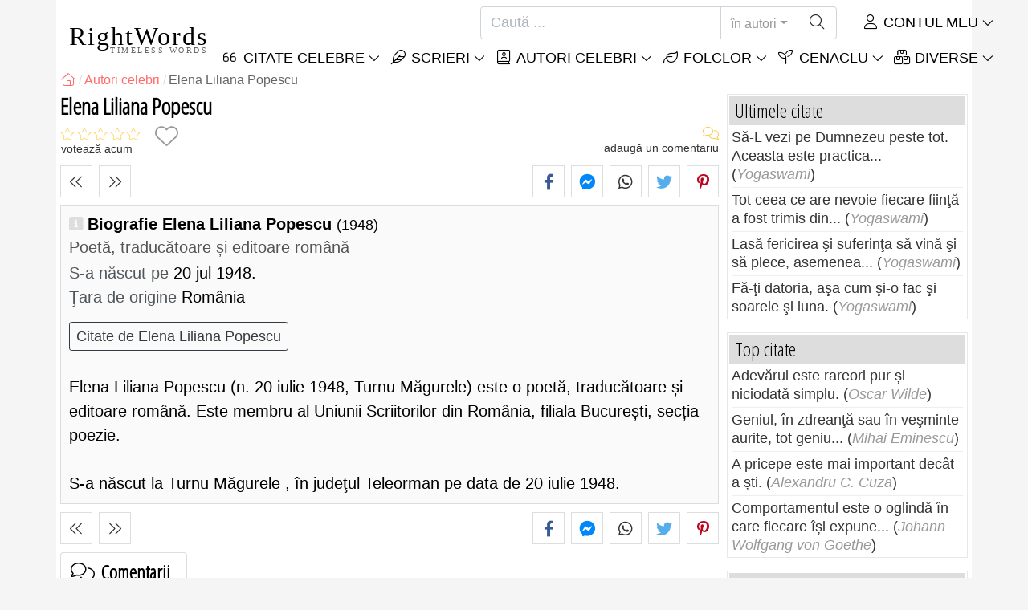

--- FILE ---
content_type: text/html; charset=utf-8
request_url: https://rightwords.ro/autori/biografie/elena-liliana-popescu
body_size: 10451
content:
<!DOCTYPE html><html lang="ro"><head><meta charset="utf-8"><meta http-equiv="X-UA-Compatible" content="IE=edge"><meta name="viewport" content="width=device-width, initial-scale=1"><title>Elena Liliana Popescu, Poetă, traducătoare și editoare română</title><meta name="description" content="Biografie Elena Liliana Popescu: Elena Liliana Popescu (n. 20 iulie 1948, Turnu Măgurele) este o poetă, traducătoare și editoare română. Este membru al Uniunii Scriitorilor din România, filiala București, secția poezie. S-a născut la Turnu Măgurele, în..."><meta property="fb:app_id" content="327292379730124"><meta property="og:title" content="Elena Liliana Popescu, Poetă, traducătoare și editoare română"><meta property="og:description" content="Biografie Elena Liliana Popescu: Elena Liliana Popescu (n. 20 iulie 1948, Turnu Măgurele) este o poetă, traducătoare și editoare română. Este membru al Uniunii Scriitorilor din România, filiala București, secția poezie. S-a născut la Turnu Măgurele, în..."><meta property="og:type" content="website"><meta property="og:url" content="https://rightwords.ro/autori/biografie/elena-liliana-popescu"><meta property="og:image" content="https://rightwords.ro/assets/img/identity/logo.png"><meta property="og:locale" content="ro_RO"><meta property="fb:pages" content="302438729832467"><meta name="language" content="ro"><meta name="robots" content="index,follow, max-snippet:-1, max-image-preview:large, max-video-preview:-1"><meta name="category" content="arta,literatura"><link rel="canonical" href="https://rightwords.ro/autori/biografie/elena-liliana-popescu"><meta name="msapplication-tap-highlight" content="no"><meta name="mobile-web-app-capable" content="yes"><meta name="application-name" content="RightWords"><meta name="msapplication-TileImage" content="/assets/img/shortcut-icon/icon-192x192.png"><meta name="msapplication-TileColor" content="#FFF"><meta name="theme-color" content="#FFF"><link rel="shortcut icon" type="image/x-icon" href="/favicon.ico"><link rel="manifest" href="/data/manifest/manifest-ro.json"><link rel="stylesheet" href="/assets/vendors/font-awesome/subset-6.4.0/css/all.1760291870.css"><link rel="preconnect" href="https://fonts.googleapis.com"><link rel="preconnect" href="https://fonts.gstatic.com" crossorigin><link rel="preload" as="style" href="https://fonts.googleapis.com/css?family=Open+Sans+Condensed:300&display=swap&subset=latin-ext"><link rel="stylesheet" href="https://fonts.googleapis.com/css?family=Open+Sans+Condensed:300&display=swap&subset=latin-ext"><link href="/assets/dist/css/site/author-details.1760291870.css" rel="stylesheet">
<script type="application/ld+json">
{ 
	"@context": "https://schema.org", 
	"@graph": [ 
		{ 
			"@type": "WebSite", 
			"@id": "https://rightwords.ro/#website", 
			"url": "https://rightwords.ro/", 
			"name": "RightWords", 
			"description": "Cuvinte potrivite din toate timpurile, de pe tot globul, de la autori celebri sau din folclor: citate celebre, maxime, cuget\u0103ri, aforisme, poezii, proverbe, zic\u0103tori, ghicitori, tradi\u021bii, supersti\u021bii, vr\u0103ji, desc\u00e2ntece, balade", 
			"publisher": { 
				"@id": "https://rightwords.ro/#organization" 
			}, 
			"potentialAction": [ 
				{ 
					"@type": "SearchAction", 
					"target": { 
						"@type": "EntryPoint", 
						"urlTemplate": "https://rightwords.ro/autori/cauta?q={q}" 
					}, 
					"query-input": { 
						"@type": "PropertyValueSpecification", 
						"valueRequired": true, 
						"valueName": "q" 
					} 
				} 
			], 
			"inLanguage": "ro" 
		}, 
		{ 
			"@type": "Organization", 
			"@id": "https://rightwords.ro/#organization", 
			"name": "RightWords", 
			"url": "https://rightwords.ro/", 
			"logo": { 
				"@type": "ImageObject", 
				"inLanguage": "ro", 
				"@id": "https://rightwords.ro/#/schema/logo/image/", 
				"url": "https://rightwords.ro/assets/img/logo/rightwords-logo-rounded-256.png", 
				"contentUrl": "https://rightwords.ro/assets/img/logo/rightwords-logo-rounded-256.png", 
				"width": 256, 
				"height": 256, 
				"caption": "RightWords" 
			}, 
			"image": { 
				"@id": "https://rightwords.ro/#/schema/logo/image/" 
			}, 
			"brand": "RightWords", 
			"publishingPrinciples": "https://rightwords.ro/privacy" 
		}, 
		{ 
			"@type": "WebPage", 
			"@id": "https://rightwords.ro/autori/biografie/elena-liliana-popescu#webpage", 
			"url": "https://rightwords.ro/autori/biografie/elena-liliana-popescu", 
			"name": "Elena Liliana Popescu, Poet\u0103, traduc\u0103toare \u0219i editoare rom\u00e2n\u0103", 
			"mainEntity": { 
				"@id": "https://rightwords.ro/autori/biografie/elena-liliana-popescu#author" 
			}, 
			"headline": "Elena Liliana Popescu, Poet\u0103, traduc\u0103toare \u0219i editoare rom\u00e2n\u0103", 
			"description": "Biografie Elena Liliana Popescu: Elena Liliana Popescu (n. 20 iulie 1948, Turnu M\u0103gurele) este o poet\u0103, traduc\u0103toare \u0219i editoare rom\u00e2n\u0103. Este membru al Uniunii Scriitorilor din Rom\u00e2nia, filiala Bucure\u0219ti, sec\u021bia poezie. \r\n\r\nS-a n\u0103scut la Turnu M\u0103gurele, \u00een jude\u0163ul Teleorman pe data de...", 
			"publisher": { 
				"@id": "https://rightwords.ro/#organization" 
			}, 
			"inLanguage": "ro", 
			"isPartOf": { 
				"@id": "https://rightwords.ro/#website" 
			}, 
			"about": { 
				"@id": "https://rightwords.ro/autori/biografie/elena-liliana-popescu#author" 
			}, 
			"primaryImageOfPage": { 
				"@id": "https://rightwords.ro/#primaryimage" 
			}, 
			"image": { 
				"@type": "ImageObject", 
				"@id": "https://rightwords.ro/#primaryimage" 
			}, 
			"breadcrumb": { 
				"@id": "https://rightwords.ro/autori/biografie/elena-liliana-popescu#breadcrumb" 
			} 
		}, 
		{ 
			"@type": "ImageObject", 
			"inLanguage": "ro", 
			"@id": "https://rightwords.ro/#primaryimage", 
			"url": "https://rightwords.ro/assets/img/identity/logo.png", 
			"contentUrl": "https://rightwords.ro/assets/img/identity/logo.png", 
			"caption": "Elena Liliana Popescu, Poet\u0103, traduc\u0103toare \u0219i editoare rom\u00e2n\u0103" 
		},  
		{ 
			"@type": "BreadcrumbList", 
			"@id": "https://rightwords.ro/autori/biografie/elena-liliana-popescu#breadcrumb", 
			"itemListElement": [
				{ 
					"@type": "ListItem",
					"position": 1,
					"name": "Home - RightWords",
					"item": "https://rightwords.ro/"
				},
				{ 
					"@type": "ListItem",
					"position": 2,
					"name": "Autori celebri",
					"item": "https://rightwords.ro/autori"
				},
				{ 
					"@type": "ListItem",
					"position": 3,
					"name": "Elena Liliana Popescu"
				}
			]
		}
	] 
} 
</script>
<script type="application/ld+json">{
	"@context": "https://schema.org", 
	"@type": "Person", 
	"@id": "https://rightwords.ro/autori/biografie/elena-liliana-popescu#author", 
	"mainEntityOfPage": { 
		"@type": "WebPage", 
		"@id":"https://rightwords.ro/autori/biografie/elena-liliana-popescu" 
	}, 
	"isPartOf": { 
		"@id": "https://rightwords.ro/#website" 
	}, 
	"url": "https://rightwords.ro/autori/biografie/elena-liliana-popescu", 
	"inLanguage": "ro", 
	"datePublished": "2019-10-27T10:10:06+02:00", 
	"name": "Elena Liliana Popescu", 
	"givenName": "Elena Liliana", 
	"familyName": "Popescu", 
	"jobTitle": "Poet\u0103, traduc\u0103toare \u0219i editoare rom\u00e2n\u0103", 
	"birthDate": "1948-07-20", 
"nationality": {"@type": "Country","name": "Rom\u00e2nia"}, 
	"description": "Biografie Elena Liliana Popescu: Elena Liliana Popescu (n. 20 iulie 1948, Turnu M\u0103gurele) este o poet\u0103, traduc\u0103toare \u0219i editoare rom\u00e2n\u0103. Este membru al Uniunii Scriitorilor din Rom\u00e2nia, filiala Bucure\u0219ti, sec\u021bia poezie. \r\n\r\nS-a n\u0103scut la Turnu M\u0103gurele, \u00een jude\u0163ul Teleorman pe data de...", 
	"disambiguatingDescription": "Elena Liliana Popescu (n. 20 iulie 1948, Turnu M\u0103gurele) este o poet\u0103, traduc\u0103toare \u0219i editoare rom\u00e2n\u0103. Este membru al Uniunii Scriitorilor din Rom\u00e2nia, filiala Bucure\u0219ti, sec\u021bia poezie. \r\n\r\nS-a n\u0103scut la Turnu M\u0103gurele, \u00een jude\u0163ul Teleorman pe data de...", 
	"keywords": ["elena liliana popescu"]
}</script>
</head><body><header id="header-menu" class="fixed-top"><nav class="container navbar navbar-light navbar-expand-xl"><a class="navbar-brand" href="/"><span class="nb-rw">RightWords</span><span class="nb-tw text-uppercase">Timeless Words</span></a><a class="navbar-toggler" href="/auth" title="Contul meu"><i class="fal fa-user fa-fw" aria-hidden="true"></i></a><button class="navbar-toggler" type="button" data-toggle="collapse" data-target="#navbar-search" aria-controls="navbar-search" aria-expanded="false" aria-label="Toggle search"><i class="fal fa-magnifying-glass fa-fw"></i></button><button class="navbar-toggler mr-0 pr-0 collapsed" type="button" data-toggle="collapse" data-target="#navbar-menu" aria-controls="navbar-menu" aria-expanded="false" aria-label="Toggle navigation"><span class="icon-bar top-bar"></span><span class="icon-bar middle-bar"></span><span class="icon-bar bottom-bar"></span></button><div class="wrapper-navbar-nav"><div class="d-xl-inline-flex flex-xl-nowrap"><div class="collapse navbar-collapse" id="navbar-search"><form action="/autori/cauta" data-lang_iso="ro" role="search"><div class="input-group"><input id="nb-text-search" name="q" type="text" placeholder="Caută ..." class="form-control" aria-label="Caută"><div class="input-group-append"><button type="button" class="btn dropdown-toggle" data-toggle="dropdown" aria-haspopup="true" aria-expanded="false">în autori</button><ul class="dropdown-menu dropdown-menu-right"><li class="dropdown-item" data-action="/citate/cauta">în citate</li><li class="dropdown-item" data-action="/folclor/cauta">în folclor</li><li class="dropdown-item active" data-action="/autori/cauta">în autori</li><li class="dropdown-item" data-action="/cenaclu/cauta">în cenaclu</li><li class="dropdown-item" data-action="/dictionar/cauta">în dicționar</li><li class="dropdown-item" data-action="/articole/cauta">în articole</li><li class="dropdown-item" data-action="/poezii/cauta">în poezii</li><li class="dropdown-item" data-action="/cantece/cauta">în cântece</li><li class="dropdown-item" data-action="/fabule/cauta">în fabule</li></ul><button class="btn" type="submit" aria-label="Caută"><i class="fal fa-magnifying-glass fa-fw"></i></button></div></div></form></div><div class="collapse navbar-collapse" id="navbar-member"><ul class="navbar-nav"><li class="nav-item dropdown"><a class="nav-link dropdown-toggle text-uppercase" href="/auth" id="dropdown-myaccount" data-toggle="dropdown" aria-haspopup="true" aria-expanded="false"><i class="fal fa-user fa-fw"></i> Contul meu</a><div class="dropdown-menu dropdown-menu-right" aria-labelledby="dropdown-myaccount"><a class="dropdown-item" href="/auth#login"><i class="fal fa-right-to-bracket fa-fw"></i> Conectare</a><a class="dropdown-item" href="/auth#register"><i class="fal fa-user fa-fw"></i> Inregistrează-te</a><a class="dropdown-item" href="/auth#forgotten-password"><i class="fal fa-key fa-fw"></i> Parola uitată</a></div></li></ul></div></div><div class="collapse navbar-collapse justify-content-end" id="navbar-menu"><ul class="navbar-nav"><li class="nav-item dropdown"><a class="nav-link dropdown-toggle text-uppercase" href="/citate" id="dropdown-quotes" data-toggle="dropdown" aria-haspopup="true" aria-expanded="false"><i class="fal fa-quote-left fa-fw"></i> Citate Celebre</a><div class="dropdown-menu" aria-labelledby="dropdown-quotes"><a class="dropdown-item" href="/citate/citatele-zilei"><i class="fal fa-angle-right fa-fw"></i> Citatele zilei</a><a class="dropdown-item" href="/citate/top-citate-celebre"><i class="fal fa-angle-right fa-fw"></i> Top citate</a><a class="dropdown-item" href="/citate/cele-mai-comentate-citate"><i class="fal fa-angle-right fa-fw"></i> Cele mai comentate citate</a><a class="dropdown-item" href="/citate/cele-mai-favorite-citate"><i class="fal fa-angle-right fa-fw"></i> Cele mai favorite citate</a><a class="dropdown-item" href="/citate/cele-mai-votate-citate"><i class="fal fa-angle-right fa-fw"></i> Cele mai votate citate</a><a class="dropdown-item" href="/citate/ultimele-citate"><i class="fal fa-angle-right fa-fw"></i> Ultimele citate</a><a class="dropdown-item" href="/citate/citate-aleator"><i class="fal fa-angle-right fa-fw"></i> Citate aleator</a><div class="dropdown-divider"></div><a class="dropdown-item" href="/citate/teme"><i class="fal fa-angle-right fa-fw"></i> Citate celebre pe teme</a><a class="dropdown-item" href="/citate/autori"><i class="fal fa-angle-right fa-fw"></i> Citate celebre pe autori</a><a class="dropdown-item" href="/definitii"><i class="fal fa-angle-right fa-fw"></i> Citate definiţii</a><div class="dropdown-divider"></div><a class="dropdown-item" href="/contul-meu/contributie/citate/form"><i class="fal fa-plus fa-fw"></i> Propune un citat</a></div></li><li class="nav-item dropdown"><a class="nav-link dropdown-toggle text-uppercase" href="#" id="dropdown-writings" data-toggle="dropdown" aria-haspopup="true" aria-expanded="false"><i class="fal fa-feather fa-fw"></i> Scrieri</a><div class="dropdown-menu" aria-labelledby="dropdown-writings"><a class="dropdown-item" href="/poezii"><i class="fal fa-angle-right fa-fw"></i> Poezii</a><a class="dropdown-item" href="/cantece"><i class="fal fa-angle-right fa-fw"></i> Cântece</a><a class="dropdown-item" href="/fabule"><i class="fal fa-angle-right fa-fw"></i> Fabule</a><div class="dropdown-divider"></div><a class="dropdown-item" href="/contul-meu/contributie/scrieri/form"><i class="fal fa-plus fa-fw"></i> Propune o scriere</a></div></li><li class="nav-item dropdown"><a class="nav-link dropdown-toggle text-uppercase" href="/autori/galerie-foto" id="dropdown-authors" data-toggle="dropdown" aria-haspopup="true" aria-expanded="false"><i class="fal fa-book-user fa-fw"></i> Autori celebri</a><div class="dropdown-menu" aria-labelledby="dropdown-authors"><a class="dropdown-item" href="/autori"><i class="fal fa-angle-right fa-fw"></i> Index autori</a><a class="dropdown-item" href="/autori/galerie-foto"><i class="fal fa-angle-right fa-fw"></i> Galerie foto autori</a><a class="dropdown-item" href="/autori/top-autori"><i class="fal fa-angle-right fa-fw"></i> Top autori celebri</a><a class="dropdown-item" href="/autori/ultimii-autori"><i class="fal fa-angle-right fa-fw"></i> Ultimii autori</a></div></li><li class="nav-item dropdown"><a class="nav-link dropdown-toggle text-uppercase" href="/folclor" id="dropdown-folklore" data-toggle="dropdown" aria-haspopup="true" aria-expanded="false"><i class="fal fa-leaf fa-fw"></i> Folclor</a><div class="dropdown-menu" aria-labelledby="dropdown-folklore"><a class="dropdown-item" href="/folclor/proverbe-si-zicatori" title="Proverbe și zicători"><i class="fal fa-angle-right fa-fw" aria-hidden="true"></i> Proverbe și zicători</a><a class="dropdown-item" href="/folclor/traditii-si-superstitii" title="Tradiții și superstiții"><i class="fal fa-angle-right fa-fw" aria-hidden="true"></i> Tradiții și superstiții</a><a class="dropdown-item" href="/folclor/vraji-si-descantece" title="Vrăji și descântece"><i class="fal fa-angle-right fa-fw" aria-hidden="true"></i> Vrăji și descântece</a><a class="dropdown-item" href="/folclor/cantece-populare" title="Cântece populare"><i class="fal fa-angle-right fa-fw" aria-hidden="true"></i> Cântece populare</a><a class="dropdown-item" href="/folclor/oratii-de-nunta" title="Orații de nuntă"><i class="fal fa-angle-right fa-fw" aria-hidden="true"></i> Orații de nuntă</a><a class="dropdown-item" href="/folclor/basme" title="Basme"><i class="fal fa-angle-right fa-fw" aria-hidden="true"></i> Basme</a><a class="dropdown-item" href="/folclor/doine" title="Doine"><i class="fal fa-angle-right fa-fw" aria-hidden="true"></i> Doine</a><a class="dropdown-item" href="/folclor/balade" title="Balade"><i class="fal fa-angle-right fa-fw" aria-hidden="true"></i> Balade</a><a class="dropdown-item" href="/folclor/ghicitori" title="Ghicitori"><i class="fal fa-angle-right fa-fw" aria-hidden="true"></i> Ghicitori</a><a class="dropdown-item" href="/folclor/maxime" title="Maxime"><i class="fal fa-angle-right fa-fw" aria-hidden="true"></i> Maxime</a><a class="dropdown-item" href="/folclor/colinde" title="Colinde"><i class="fal fa-angle-right fa-fw" aria-hidden="true"></i> Colinde</a><a class="dropdown-item" href="/folclor/uraturi" title="Urături"><i class="fal fa-angle-right fa-fw" aria-hidden="true"></i> Urături</a><div class="dropdown-divider"></div><a class="dropdown-item" href="/contul-meu/contributie/folclor/form"><i class="fal fa-plus fa-fw"></i> Propune folclor</a></div></li><li class="nav-item dropdown"><a class="nav-link dropdown-toggle text-uppercase" href="/cenaclu" id="dropdown-cenacle" data-toggle="dropdown" aria-haspopup="true" aria-expanded="false"><i class="fal fa-seedling fa-fw"></i> Cenaclu</a><div class="dropdown-menu" aria-labelledby="dropdown-cenacle"><a class="dropdown-item" href="/cenaclu/top-cenaclu"><i class="fal fa-angle-right fa-fw"></i> Top cenaclu</a><a class="dropdown-item" href="/cenaclu/ultimele-cenaclu"><i class="fal fa-angle-right fa-fw"></i> Ultimele cenaclu</a><div class="dropdown-divider"></div><a class="dropdown-item" href="/cenaclu/categorie/proza"><i class="fal fa-angle-right fa-fw"></i> Proză</a><a class="dropdown-item" href="/cenaclu/categorie/poezie"><i class="fal fa-angle-right fa-fw"></i> Poezie</a><a class="dropdown-item" href="/cenaclu/categorie/dramaturgie"><i class="fal fa-angle-right fa-fw"></i> Dramaturgie</a><a class="dropdown-item" href="/cenaclu/categorie/diverse"><i class="fal fa-angle-right fa-fw"></i> Diverse</a><div class="dropdown-divider"></div><a class="dropdown-item" href="/cenaclu/membri"><i class="fal fa-angle-right fa-fw"></i> Membri cenaclu</a><div class="dropdown-divider"></div><a class="dropdown-item" href="/contul-meu/contributie/cenaclu/form"><i class="fal fa-plus fa-fw"></i> Postează în cenaclu</a></div></li><li class="nav-item dropdown"><a class="nav-link dropdown-toggle text-uppercase" href="#" id="dropdown-divers" data-toggle="dropdown" aria-haspopup="true" aria-expanded="false"><i class="fal fa-boxes-stacked fa-fw"></i> Diverse</a><div class="dropdown-menu dropdown-menu-right" aria-labelledby="dropdown-divers"><a class="dropdown-item" href="/evenimentele-zilei"><i class="fal fa-calendar-days fa-fw"></i> Evenimentele zilei</a><a class="dropdown-item" href="/dictionar"><i class="fal fa-book fa-fw"></i> Termeni dicționar</a><a class="dropdown-item" href="/articole"><i class="fal fa-file fa-fw"></i> Articole</a><a class="dropdown-item" href="/contact"><i class="fal fa-file-signature fa-fw"></i> Contact</a></div></li></ul></div></div></nav></header><div id="page" class="container"><nav class="breadcrumb-scroll" aria-label="breadcrumb"><ol class="breadcrumb flex-row" itemscope itemtype="http://schema.org/BreadcrumbList"><li class="breadcrumb-item" itemprop="itemListElement" itemscope itemtype="http://schema.org/ListItem"><a href="/" itemprop="item" itemtype="http://schema.org/Thing" title="RightWords" aria-label="RightWords"><span itemprop="name" class="fal fa-house fa-fw" aria-hidden="true"><i hidden>Acasă</i></span><meta itemprop="position" content="1"></a></li><li class="breadcrumb-item" itemprop="itemListElement" itemscope itemtype="http://schema.org/ListItem"><a href="/autori" itemtype="http://schema.org/Thing" itemprop="item"><span itemprop="name">Autori celebri</span></a><meta itemprop="position" content="2"></li><li class="breadcrumb-item active" aria-current="page">Elena Liliana Popescu</li></ol></nav><main id="page-main" class="author-details"><h1 class="title animated fadeInDown">Elena Liliana Popescu</h1><section class="d-flex justify-content-between stats-top" aria-label="Voturi/Comentarii/Favorite"><div class="vc-top-stars scroll-link" data-id="vote-comments" aria-label="votează acum" title="votează acum"><i class="note-fa n0" aria-hidden="true"></i><small>votează acum</small></div><button type="button" class="btn btn-fav" aria-hidden="true" title="Adaugă la favorite" aria-label="Adaugă la favorite" data-table="author" data-id="12024"></button><div class="vc-top-comments scroll-link text-right" data-id="vote-comments" aria-label="vezi comentariile / adaugă un comentariu" title="vezi comentariile / adaugă un comentariu"><i class="fal fa-comments fa-fw" aria-hidden="true"></i><small><span class="comments-nb"></span> adaugă un comentariu</small></div></section><aside class="useful-box ub-full"><div class="nav-items-details nid-btns nid-left-sep"><a class="nav-prev" href="/autori/biografie/dumitru-radu-popescu" title="Autorul precedent Dumitru Radu Popescu" data-anchor=""></a><a class="nav-next" href="/autori/biografie/florentin-popescu" title="Autorul următor Florentin Popescu" data-anchor=""></a></div><div class="social-share-custom ssc-color ssc-bd-grey text-center" aria-label="Share"><span class="ssc-btn sscb-facebook"><i class="fab fa-facebook-f fa-fw" aria-hidden="true"></i></span><span class="ssc-btn sscb-fbmessenger" title="Facebook Messenger"><i class="fab fa-facebook-messenger fa-fw" aria-hidden="true"></i></span><span class="ssc-btn sscb-whatsapp" title="WhatsApp"><i class="fab fa-whatsapp fa-fw"></i></span><span class="ssc-btn sscb-twitter"><i class="fab fa-twitter fa-fw" aria-hidden="true"></i></span><span class="ssc-btn sscb-pinterest" data-pin-do="buttonPin" data-pin-custom="true"><i class="fab fa-pinterest-p fa-fw" aria-hidden="true"></i></span></div></aside><div class="box-heading ad-data clearfix"><div class="ad-summary"><h2>Biografie Elena Liliana Popescu <em>(1948)</em></h2><h3>Poetă, traducătoare și editoare română</h3><div><span>S-a născut pe</span> 20 jul 1948.<br></div><div><span>Ţara de origine</span> România</div><a class="btn btn-outline-dark btn-sm mt-3 mb-0 mr-2" href="/citate/autori/elena-liliana-popescu">Citate de Elena Liliana Popescu</a></div><br>Elena Liliana Popescu (n. 20 iulie 1948, Turnu Măgurele) este o poetă, traducătoare și editoare română. Este membru al Uniunii Scriitorilor din România, filiala București, secția poezie.<br /> <br /> S-a născut la Turnu Măgurele , în judeţul Teleorman pe data de 20 iulie 1948.</div><aside class="useful-box ub-full"><div class="nav-items-details nid-btns nid-left-sep"><a class="nav-prev" href="/autori/biografie/dumitru-radu-popescu" title="Autorul precedent Dumitru Radu Popescu" data-anchor=""></a><a class="nav-next" href="/autori/biografie/florentin-popescu" title="Autorul următor Florentin Popescu" data-anchor=""></a></div><div class="social-share-custom ssc-color ssc-bd-grey text-center" aria-label="Share"><span class="ssc-btn sscb-facebook"><i class="fab fa-facebook-f fa-fw" aria-hidden="true"></i></span><span class="ssc-btn sscb-fbmessenger" title="Facebook Messenger"><i class="fab fa-facebook-messenger fa-fw" aria-hidden="true"></i></span><span class="ssc-btn sscb-whatsapp" title="WhatsApp"><i class="fab fa-whatsapp fa-fw"></i></span><span class="ssc-btn sscb-twitter"><i class="fab fa-twitter fa-fw" aria-hidden="true"></i></span><span class="ssc-btn sscb-pinterest" data-pin-do="buttonPin" data-pin-custom="true"><i class="fab fa-pinterest-p fa-fw" aria-hidden="true"></i></span></div></aside><section id="vote-comments" class="vote-comments box-section" data-table-name="author" data-table-id="12024" data-table-member-id="1" data-table-member-username="" data-table-member-initial="" data-table-member-photo="" aria-label="Rating / Comentarii"><h2 class="vc-title bs-header" data-count=""><i class="fal fa-comments fa-fw" aria-hidden="true"></i> Comentarii</h2><div class="vc-form bs-content border-bottom-0" data-table="author" data-id="12024" data-rate-hint1="la pământ!" data-rate-hint2="binisor" data-rate-hint3="bine" data-rate-hint4="foarte bine" data-rate-hint5="excelent"><div class="vcf-title">Evaluați acest autor:</div><div class="vcf-stars"><input class="vcfs-input" type="hidden" data-filled="fas fa-star fa-2x" data-empty="fal fa-star fa-2x"></div><div class="vcf-content disabled "><textarea rows="4" cols="40" placeholder="Comentariul tău..." disabled class="form-control" aria-label="Comentariu"></textarea><input type="text" name="firstname" value="" maxlength="20" placeholder="Numele tău..." disabled="disabled" class="form-control vcfc-firstname mb-1" aria-label="Numele tău"><div class="vcf-captcha"><label>Cod de securitate:</label><img loading="lazy" src="/captcha/captcha.php?1769914272" width="78" height="30" alt="Generează un alt cod" title="Generează un alt cod" class="captcha captcha-math">= &nbsp; <input type="text" name="captcha" maxlength="4" value="" title="Cod de securitate" class="form-control form-control-sm input-captcha-math"></div><div class="text-right mt-2"><button type="button" disabled class="btn-post-comment btn btn-sm btn-primary pl-3">Trimite <i class="fas fa-angle-right fa-fw"></i></button></div></div></div><div id="vc-list" data-total="0" data-count="0" data-nb_rows_per_page="10" data-page="1" data-nb_pages="0"></div></section><div class="box-section mb-4"><h2 class="bs-header"><i class="fas fa-comments fa-fw" aria-hidden="true"></i> Citate Elena Liliana Popescu</h2><div class="bs-content"><div class="row listing-basic"><article class="item col-12 col-md-6"><i class="i-photo-r p-letter" data-letter="E">E</i><h2 class="i-title mb-0"><a href="/citate/daca-o-flacara-o-clipa-din-drumul-ei-stiut-se-abate--123893">Dacă o flacără, o clipă, din drumul ei ştiut se-abate,...</a></h2><div class="i-sf d-flex justify-content-between"><div class="i-stats"><span data-content="0/5" title="0/5, 0 voturi" class="off"><i class="fal fa-star" aria-hidden="true"></i></span><span data-content="0" title="0 comentarii" class="off"><i class="fal fa-comments" aria-hidden="true"></i></span><span data-content="0" class="off"><i class="fal fa-heart" aria-hidden="true"></i></span></div><div class="i-fav"><span class="btn-fav" title="Adaugă la favorite" data-id="123893" data-table="quote"></span></div></div><div class="i-info hr-bottom">Citat de <span onclick="window.location='/citate/autori/elena-liliana-popescu'" class="cursor-click">Elena Liliana Popescu</span> despre <span class="i-url" onclick="window.location='/citate/teme/suferinta';">suferință</span>, <span class="i-url" onclick="window.location='/citate/teme/vinovatie';">vinovăție</span>, <span class="i-url" onclick="window.location='/citate/teme/durere';">durere</span>, <span class="i-url" onclick="window.location='/citate/teme/clipa';">clipă</span>, <span class="i-url" onclick="window.location='/citate/teme/iubire';">iubire</span>, <span class="i-url" onclick="window.location='/citate/teme/lumina';">lumină</span></div></article><article class="item col-12 col-md-6"><i class="i-photo-r p-letter" data-letter="E">E</i><h2 class="i-title mb-0"><a href="/citate/lasa-i-poetului-doar-tacerile-din-tacerea-ce-naste-din--123894">Lasă-i poetului doar tăcerile din Tăcerea ce naşte din...</a></h2><div class="i-sf d-flex justify-content-between"><div class="i-stats"><span data-content="0/5" title="0/5, 0 voturi" class="off"><i class="fal fa-star" aria-hidden="true"></i></span><span data-content="0" title="0 comentarii" class="off"><i class="fal fa-comments" aria-hidden="true"></i></span><span data-content="0" class="off"><i class="fal fa-heart" aria-hidden="true"></i></span></div><div class="i-fav"><span class="btn-fav" title="Adaugă la favorite" data-id="123894" data-table="quote"></span></div></div><div class="i-info hr-bottom">Citat de <span onclick="window.location='/citate/autori/elena-liliana-popescu'" class="cursor-click">Elena Liliana Popescu</span> despre <span class="i-url" onclick="window.location='/citate/teme/tacere';">tăcere</span>, <span class="i-url" onclick="window.location='/citate/teme/cuvant';">cuvânt</span></div></article><article class="item col-12 col-md-6"><i class="i-photo-r p-letter" data-letter="E">E</i><h2 class="i-title mb-0"><a href="/citate/daca-ai-sti-cat-de-dor-mi-e-de-tine-desi-esti-in-inima--123891">Dacă ai şti, cât de dor mi-e de Tine, deşi eşti în inima...</a></h2><div class="i-sf d-flex justify-content-between"><div class="i-stats"><span data-content="0/5" title="0/5, 0 voturi" class="off"><i class="fal fa-star" aria-hidden="true"></i></span><span data-content="0" title="0 comentarii" class="off"><i class="fal fa-comments" aria-hidden="true"></i></span><span data-content="0" class="off"><i class="fal fa-heart" aria-hidden="true"></i></span></div><div class="i-fav"><span class="btn-fav" title="Adaugă la favorite" data-id="123891" data-table="quote"></span></div></div><div class="i-info hr-bottom">Citat de <span onclick="window.location='/citate/autori/elena-liliana-popescu'" class="cursor-click">Elena Liliana Popescu</span> despre <span class="i-url" onclick="window.location='/citate/teme/tristete';">tristețe</span>, <span class="i-url" onclick="window.location='/citate/teme/dor';">dor</span>, <span class="i-url" onclick="window.location='/citate/teme/vis';">vis</span>, <span class="i-url" onclick="window.location='/citate/teme/cugetare';">cugetare</span>, <span class="i-url" onclick="window.location='/citate/teme/durere';">durere</span>, <span class="i-url" onclick="window.location='/citate/teme/iubire';">iubire</span>, <span class="i-url" onclick="window.location='/citate/teme/inima';">inimă</span>, <span class="i-url" onclick="window.location='/citate/teme/zi-de-nastere';">zi de naștere</span></div></article><article class="item col-12 col-md-6"><i class="i-photo-r p-letter" data-letter="E">E</i><h2 class="i-title mb-0"><a href="/citate/cand-calci-acum-pe-piatra-care-sub-pasii-tai-abia--123892">Când calci acum pe piatra care sub paşii tăi abia...</a></h2><div class="i-sf d-flex justify-content-between"><div class="i-stats"><span data-content="0/5" title="0/5, 0 voturi" class="off"><i class="fal fa-star" aria-hidden="true"></i></span><span data-content="0" title="0 comentarii" class="off"><i class="fal fa-comments" aria-hidden="true"></i></span><span data-content="0" class="off"><i class="fal fa-heart" aria-hidden="true"></i></span></div><div class="i-fav"><span class="btn-fav" title="Adaugă la favorite" data-id="123892" data-table="quote"></span></div></div><div class="i-info hr-bottom">Citat de <span onclick="window.location='/citate/autori/elena-liliana-popescu'" class="cursor-click">Elena Liliana Popescu</span> despre <span class="i-url" onclick="window.location='/citate/teme/fericire';">fericire</span>, <span class="i-url" onclick="window.location='/citate/teme/pietre';">pietre</span>, <span class="i-url" onclick="window.location='/citate/teme/durere';">durere</span>, <span class="i-url" onclick="window.location='/citate/teme/clipa';">clipă</span>, <span class="i-url" onclick="window.location='/citate/teme/timp';">timp</span>, <span class="i-url" onclick="window.location='/citate/teme/viata';">viață</span></div></article></div></div><div class="text-right font-italic"><small><a href="/citate/autori/elena-liliana-popescu" title="vezi toate: Citate Elena Liliana Popescu">Citate Elena Liliana Popescu (vezi toate) <i class="fas fa-angle-right fa-fw"></i></a></small></div></div><div class="box-section mb-4"><h2 class="bs-header"><i class="fal fa-tags fa-fw" aria-hidden="true"></i> Citate de Elena Liliana Popescu, teme</h2><div class="bs-content fsize-sm"><a href="/citate/autori/elena-liliana-popescu/clipa" class="mr-3 mb-1"><i class="fal fa-tag fa-fw text-warning mr-1" aria-hidden="true"></i>Citate de Elena Liliana Popescu despre <b>Clipă</b></a> <a href="/citate/autori/elena-liliana-popescu/cugetare" class="mr-3 mb-1"><i class="fal fa-tag fa-fw text-warning mr-1" aria-hidden="true"></i>Citate de Elena Liliana Popescu despre <b>Cugetare</b></a> <a href="/citate/autori/elena-liliana-popescu/cuvant" class="mr-3 mb-1"><i class="fal fa-tag fa-fw text-warning mr-1" aria-hidden="true"></i>Citate de Elena Liliana Popescu despre <b>Cuvânt</b></a> <a href="/citate/autori/elena-liliana-popescu/dor" class="mr-3 mb-1"><i class="fal fa-tag fa-fw text-warning mr-1" aria-hidden="true"></i>Citate de Elena Liliana Popescu despre <b>Dor</b></a> <a href="/citate/autori/elena-liliana-popescu/durere" class="mr-3 mb-1"><i class="fal fa-tag fa-fw text-warning mr-1" aria-hidden="true"></i>Citate de Elena Liliana Popescu despre <b>Durere</b></a> <a href="/citate/autori/elena-liliana-popescu/fericire" class="mr-3 mb-1"><i class="fal fa-tag fa-fw text-warning mr-1" aria-hidden="true"></i>Citate de Elena Liliana Popescu despre <b>Fericire</b></a> <a href="/citate/autori/elena-liliana-popescu/inceput" class="mr-3 mb-1"><i class="fal fa-tag fa-fw text-warning mr-1" aria-hidden="true"></i>Citate de Elena Liliana Popescu despre <b>Început</b></a> <a href="/citate/autori/elena-liliana-popescu/inima" class="mr-3 mb-1"><i class="fal fa-tag fa-fw text-warning mr-1" aria-hidden="true"></i>Citate de Elena Liliana Popescu despre <b>Inimă</b></a> <a href="/citate/autori/elena-liliana-popescu/iubire" class="mr-3 mb-1"><i class="fal fa-tag fa-fw text-warning mr-1" aria-hidden="true"></i>Citate de Elena Liliana Popescu despre <b>Iubire</b></a> <a href="/citate/autori/elena-liliana-popescu/lumina" class="mr-3 mb-1"><i class="fal fa-tag fa-fw text-warning mr-1" aria-hidden="true"></i>Citate de Elena Liliana Popescu despre <b>Lumină</b></a> <a href="/citate/autori/elena-liliana-popescu/pietre" class="mr-3 mb-1"><i class="fal fa-tag fa-fw text-warning mr-1" aria-hidden="true"></i>Citate de Elena Liliana Popescu despre <b>Pietre</b></a> <a href="/citate/autori/elena-liliana-popescu/speranta" class="mr-3 mb-1"><i class="fal fa-tag fa-fw text-warning mr-1" aria-hidden="true"></i>Citate de Elena Liliana Popescu despre <b>Speranță</b></a> <a href="/citate/autori/elena-liliana-popescu/suferinta" class="mr-3 mb-1"><i class="fal fa-tag fa-fw text-warning mr-1" aria-hidden="true"></i>Citate de Elena Liliana Popescu despre <b>Suferință</b></a> <a href="/citate/autori/elena-liliana-popescu/tacere" class="mr-3 mb-1"><i class="fal fa-tag fa-fw text-warning mr-1" aria-hidden="true"></i>Citate de Elena Liliana Popescu despre <b>Tăcere</b></a> <a href="/citate/autori/elena-liliana-popescu/timp" class="mr-3 mb-1"><i class="fal fa-tag fa-fw text-warning mr-1" aria-hidden="true"></i>Citate de Elena Liliana Popescu despre <b>Timp</b></a> <a href="/citate/autori/elena-liliana-popescu/tristete" class="mr-3 mb-1"><i class="fal fa-tag fa-fw text-warning mr-1" aria-hidden="true"></i>Citate de Elena Liliana Popescu despre <b>Tristețe</b></a> <a href="/citate/autori/elena-liliana-popescu/viata" class="mr-3 mb-1"><i class="fal fa-tag fa-fw text-warning mr-1" aria-hidden="true"></i>Citate de Elena Liliana Popescu despre <b>Viață</b></a> <a href="/citate/autori/elena-liliana-popescu/vinovatie" class="mr-3 mb-1"><i class="fal fa-tag fa-fw text-warning mr-1" aria-hidden="true"></i>Citate de Elena Liliana Popescu despre <b>Vinovăție</b></a> <a href="/citate/autori/elena-liliana-popescu/vis" class="mr-3 mb-1"><i class="fal fa-tag fa-fw text-warning mr-1" aria-hidden="true"></i>Citate de Elena Liliana Popescu despre <b>Vis</b></a> <a href="/citate/autori/elena-liliana-popescu/zi-de-nastere" class="mr-3 mb-1"><i class="fal fa-tag fa-fw text-warning mr-1" aria-hidden="true"></i>Citate de Elena Liliana Popescu despre <b>Zi de naștere</b></a> </div></div></main><div id="page-right"><div class="box1"><div class="b1-title">Ultimele citate</div><div class="b1-content b1c-list1"><div class="item"><a href="/citate/sa-l-vezi-pe-dumnezeu-peste-tot-aceasta-este-practica--264436">Să-L vezi pe Dumnezeu peste tot. Aceasta este practica...</a> (<em>Yogaswami</em>)</div><div class="item"><a href="/citate/tot-ceea-ce-are-nevoie-fiecare-fiinta-a-fost-trimis-din--264399">Tot ceea ce are nevoie fiecare fiinţă a fost trimis din...</a> (<em>Yogaswami</em>)</div><div class="item"><a href="/citate/lasa-fericirea-si-suferinta-sa-vina-si-sa-plece-asemenea--264361">Lasă fericirea şi suferinţa să vină şi să plece, asemenea...</a> (<em>Yogaswami</em>)</div><div class="item"><a href="/citate/fa-ti-datoria-asa-cum-si-o-fac-si-soarele-si-luna--264338">Fă-ţi datoria, aşa cum şi-o fac şi soarele şi luna.</a> (<em>Yogaswami</em>)</div></div></div><div class="box1"><div class="b1-title">Top citate</div><div class="b1-content b1c-list1"><div class="item"><a href="/citate/adevarul-este-rareori-pur-si-niciodata-simplu--566">Adevărul este rareori pur și niciodată simplu.</a> (<em>Oscar Wilde</em>)</div><div class="item"><a href="/citate/geniul-in-zdreanta-sau-in-vesminte-aurite-tot-geniu--59978">Geniul, în zdreanţă sau în veşminte aurite, tot geniu...</a> (<em>Mihai Eminescu</em>)</div><div class="item"><a href="/citate/a-pricepe-este-mai-important-decat-a-sti--772">A pricepe este mai important decât a ști.</a> (<em>Alexandru C. Cuza</em>)</div><div class="item"><a href="/citate/comportamentul-este-o-oglinda-in-care-fiecare-isi-expune--1146">Comportamentul este o oglindă în care fiecare își expune...</a> (<em>Johann Wolfgang von Goethe</em>)</div></div></div><div class="box1"><div class="b1-title">Citate aleator</div><div class="b1-content b1c-list1"><div class="item"><a href="/citate/voi-va-uitati-in-sus-caci-aspirati-spre-inaltare-dar-eu--24833">Voi va uitati in sus, caci aspirati spre inaltare. Dar eu...</a> (<em>Friedrich Wilhelm Nietzsche</em>)</div><div class="item"><a href="/citate/realitatea-este-atat-de-cruda-incat-oamenii-se-hranesc-cu--29034">Realitatea este atât de crudă încât oamenii se hrănesc cu...</a> (<em>Ionuț Caragea</em>)</div><div class="item"><a href="/citate/fara-inteligenta-nu-se-poate-crea-umor-de-provocat-da--14839">Fără inteligență nu se poate crea umor, de provocat, da,...</a> (<em>Vasile Ghica</em>)</div><div class="item"><a href="/citate/cu-cat-sunt-mai-rari-poetii-care-au-lasat-numele-lor-la--27757">Cu cat sunt mai rari poetii care au lasat numele lor la...</a> (<em>Grigore Alexandrescu</em>)</div></div></div><div class="box1"><div class="b1-title">Autori</div><div class="b1-content b1c-author-photo-list"><a href="/autori/biografie/john-o-hara" title="John O'Hara"><img loading="lazy" src="/imgupl/author/john-o-hara--xs-1009.jpg" width="50" height="50" alt="John O'Hara"></a><a href="/autori/biografie/sidney-joseph-perelman" title="Sidney Joseph Perelman"><img loading="lazy" src="/imgupl/author/sidney-joseph-perelman--xs-875.jpg" width="50" height="50" alt="Sidney Joseph Perelman"></a><a href="/autori/biografie/charles-lamb" title="Charles Lamb"><img loading="lazy" src="/imgupl/author/charles-lamb--xs-818.jpg" width="50" height="50" alt="Charles Lamb"></a><a href="/autori/biografie/georges-jacques-danton" title="Georges Jacques Danton"><img loading="lazy" src="/imgupl/author/georges-jacques-danton--xs-1718.jpg" width="50" height="50" alt="Georges Jacques Danton"></a><a href="/autori/biografie/mariano-picon-salas" title="Mariano Picon Salas"><img loading="lazy" src="/imgupl/author/mariano-picon-salas--xs-694.jpg" width="50" height="50" alt="Mariano Picon Salas"></a><a href="/autori/biografie/fran-ois-mauriac" title="François Mauriac"><img loading="lazy" src="/imgupl/author/fran-ois-mauriac--xs-67.jpg" width="50" height="50" alt="François Mauriac"></a><a href="/autori/biografie/galileo-galilei" title="Galileo Galilei"><img loading="lazy" src="/imgupl/author/galileo-galilei--xs-823.jpg" width="50" height="50" alt="Galileo Galilei"></a><a href="/autori/biografie/gabriela-adamesteanu" title="Gabriela Adamesteanu"><img loading="lazy" src="/imgupl/author/gabriela-adamesteanu--xs-1861.jpg" width="50" height="50" alt="Gabriela Adamesteanu"></a><a href="/autori/biografie/xenofon" title="Xenofon"><img loading="lazy" src="/imgupl/author/xenofon--xs-966.jpg" width="50" height="50" alt="Xenofon"></a><a href="/autori/biografie/jacques-deval" title="Jacques Deval"><img loading="lazy" src="/imgupl/author/jacques-deval--xs-845.jpg" width="50" height="50" alt="Jacques Deval"></a><a href="/autori/biografie/red-skelton" title="Red Skelton"><img loading="lazy" src="/imgupl/author/red-skelton--xs-871.jpg" width="50" height="50" alt="Red Skelton"></a><a href="/autori/biografie/james-callaghan" title="James Callaghan"><img loading="lazy" src="/imgupl/author/james-callaghan--xs-30468.jpg" width="50" height="50" alt="James Callaghan"></a><a href="/autori/biografie/albert-einstein" title="Albert Einstein"><img loading="lazy" src="/imgupl/author/albert-einstein--xs-46.jpg" width="50" height="50" alt="Albert Einstein"></a><a href="/autori/biografie/octavian-goga" title="Octavian Goga"><img loading="lazy" src="/imgupl/author/octavian-goga--xs-947.jpg" width="50" height="50" alt="Octavian Goga"></a><a href="/autori/biografie/phineas-taylor-barnum" title="Phineas Taylor Barnum"><img loading="lazy" src="/imgupl/author/phineas-taylor-barnum--xs-3886.jpg" width="50" height="50" alt="Phineas Taylor Barnum"></a><a href="/autori/biografie/wilhelm-rontgen" title="Wilhelm Rontgen"><img loading="lazy" src="/imgupl/author/wilhelm-rontgen--xs-29631.jpg" width="50" height="50" alt="Wilhelm Rontgen"></a></div></div><a class="d-block font-weight-bold box-shadow  mb-3" href="https://leacurivechi.ro/remedii/seminte-de-pin-in-miere-afrodiziac-natural--130" target="_blank"><img fetchpriority="low" loading="lazy" class="img-fluid w-100" src="https://leacurivechi.ro/imgrw/remedy/md-130p1651.jpg" width="414" height="233" title="Reţetă: Semințe de pin în miere, afrodiziac natural" data-nosnippet><span class="d-block p-2 fsize-xs lheight-sm">Semințe de pin în miere, afrodiziac natural</span></a><div class="box1"><div class="b1-title">Citate celebre</div><div class="sidebar-menu"><a href="/citate/ultimele-citate" class="ri ri-ar">Ultimele citate</a><a href="/citate/top-citate-celebre" class="ri ri-ar">Top citate celebre</a><a href="/citate/citatele-zilei" class="ri ri-ar">Citatele zilei</a><a href="/citate/citate-aleator" class="ri ri-ar">Citate aleator</a><a href="/citate/teme" class="ri ri-ar">Citate celebre pe teme</a><a href="/citate/autori" class="ri ri-ar">Citate celebre pe autori</a><a href="/citate/autori/edward-a-murphy" class="ri ri-ar">Legile lui Murphy</a><a href="/definitii" class="ri ri-ar">Citate definiţii</a><a href="/contul-meu/contributie/citate/form" class="border-bottom-0 ri ri-add">Propune un citat</a></div></div><div class="box1"><div class="b1-title">Folclor</div><div class="sidebar-menu"><a href="/folclor/ultimele-folclor" class="ri ri-ar">Ultimele folclor</a><a href="/folclor/top-folclor" class="ri ri-ar">Top folclor</a><a href="/folclor/proverbe-si-zicatori" title="Proverbe și zicători" class="ri ri-ar">Proverbe și zicători</a><a href="/folclor/traditii-si-superstitii" title="Tradiții și superstiții" class="ri ri-ar">Tradiții și superstiții</a><a href="/folclor/vraji-si-descantece" title="Vrăji și descântece" class="ri ri-ar">Vrăji și descântece</a><a href="/folclor/cantece-populare" title="Cântece populare" class="ri ri-ar">Cântece populare</a><a href="/folclor/oratii-de-nunta" title="Orații de nuntă" class="ri ri-ar">Orații de nuntă</a><a href="/folclor/basme" title="Basme" class="ri ri-ar">Basme</a><a href="/folclor/doine" title="Doine" class="ri ri-ar">Doine</a><a href="/folclor/balade" title="Balade" class="ri ri-ar">Balade</a><a href="/folclor/ghicitori" title="Ghicitori" class="ri ri-ar">Ghicitori</a><a href="/folclor/maxime" title="Maxime" class="ri ri-ar">Maxime</a><a href="/folclor/colinde" title="Colinde" class="ri ri-ar">Colinde</a><a href="/folclor/uraturi" title="Urături" class="ri ri-ar">Urături</a><a href="/contul-meu/contributie/folclor/form" class="border-bottom-0 ri ri-add">Propune folclor</a></div></div></div></div><footer class="footer"><div class="container"><div class="row"><div class="col-6 col-sm-4 col-lg-4"><div class="s-header">RightWords</div><ul><li><a href="/citate">Citate celebre</a></li><li><a href="/autori">Autori celebri</a></li><li><a href="/folclor">Folclor</a></li><li><a href="/cenaclu">Cenaclu literar</a></li><li><a href="/dictionar">Dicționar</a></li><li><a href="/evenimentele-zilei">Evenimentele zilei</a></li><li><a href="/articole">Articole</a></li></ul></div><div class="col-6 col-sm-4 col-lg-4"><div class="s-header">Despre noi</div><ul><li><a href="/despre-noi">Despre noi</a></li><li><a href="/tac">Termeni și condiții</a></li><li><a href="/privacy">Politica de confidenţialitate</a></li><li><a href="/contact">Contact</a></li></ul></div><div class="col-12 col-sm-4 col-lg-4"><div class="s-header">Social pages</div><div class="footer-social"><a href="https://www.facebook.com/rightwords/" target="_blank" rel="noopener" title="FaceBook"><i class="fab fa-facebook-f fa-fw"></i></a></div></div><div class="col-12 brief-main text-justify clearfix"><img loading="lazy" class="bg-transparent mr-2 float-left" src="/assets/img/shortcut-icon/icon-48x48.png" width="48" height="48" alt="RightWords">Cuvinte potrivite din toate timpurile, de pe tot globul, pe teme diverse, de la <strong>autori celebri</strong> sau din <strong>folclor</strong>: <strong><em>citate celebre</em></strong>, <strong><em>maxime</em></strong>, <strong><em>cugetări</em></strong>, <strong><em>aforisme</em></strong>, <strong><em>autori celebri</em></strong>, <strong><em>proverbe și zicători</em></strong>, <strong><em>ghicitori</em></strong>, <strong><em>vrăji si descântece</em></strong>, <strong><em>balade</em></strong>, <strong><em>doine</em></strong>, <strong><em>basme</em></strong>, <strong><em>colinde</em></strong>, <strong><em>urături</em></strong>, <strong><em>orații de nuntă</em></strong>, <strong><em>tradiții și superstiții</em></strong>.</div></div><hr><div class="f-copyright">Copyright &copy; 2007-2026 RightWords<br>Web Design by <a href="https://yourchoice.ro/" target="_blank" rel="noopener">YourCHOICE</a>, duminică,  1 februarie 2026</div></div></footer><div id="fb-root" data-locale="ro_RO"></div><script>loadjs=function(){var h=function(){},o={},c={},f={};function u(e,n){if(e){var t=f[e];if(c[e]=n,t)for(;t.length;)t[0](e,n),t.splice(0,1)}}function l(e,n){e.call&&(e={success:e}),n.length?(e.error||h)(n):(e.success||h)(e)}function p(t,r,i,s){var o,e,u,n=document,c=i.async,f=(i.numRetries||0)+1,l=i.before||h,a=t.replace(/[\?|#].*$/,""),d=t.replace(/^(css|img|module|nomodule)!/,"");if(s=s||0,/(^css!|\.css$)/.test(a))(u=n.createElement("link")).rel="stylesheet",u.href=d,(o="hideFocus"in u)&&u.relList&&(o=0,u.rel="preload",u.as="style");else if(/(^img!|\.(png|gif|jpg|svg|webp)$)/.test(a))(u=n.createElement("img")).src=d;else if((u=n.createElement("script")).src=d,u.async=void 0===c||c,e="noModule"in u,/^module!/.test(a)){if(!e)return r(t,"l");u.type="module"}else if(/^nomodule!/.test(a)&&e)return r(t,"l");!(u.onload=u.onerror=u.onbeforeload=function(e){var n=e.type[0];if(o)try{u.sheet.cssText.length||(n="e")}catch(e){18!=e.code&&(n="e")}if("e"==n){if((s+=1)<f)return p(t,r,i,s)}else if("preload"==u.rel&&"style"==u.as)return u.rel="stylesheet";r(t,n,e.defaultPrevented)})!==l(t,u)&&n.head.appendChild(u)}function t(e,n,t){var r,i;if(n&&n.trim&&(r=n),i=(r?t:n)||{},r){if(r in o)throw"LoadJS";o[r]=!0}function s(n,t){!function(e,r,n){var t,i,s=(e=e.push?e:[e]).length,o=s,u=[];for(t=function(e,n,t){if("e"==n&&u.push(e),"b"==n){if(!t)return;u.push(e)}--s||r(u)},i=0;i<o;i++)p(e[i],t,n)}(e,function(e){l(i,e),n&&l({success:n,error:t},e),u(r,e)},i)}if(i.returnPromise)return new Promise(s);s()}return t.ready=function(e,n){return function(e,t){e=e.push?e:[e];var n,r,i,s=[],o=e.length,u=o;for(n=function(e,n){n.length&&s.push(e),--u||t(s)};o--;)r=e[o],(i=c[r])?n(r,i):(f[r]=f[r]||[]).push(n)}(e,function(e){l(n,e)}),t},t.done=function(e){u(e,[])},t.reset=function(){o={},c={},f={}},t.isDefined=function(e){return e in o},t}();</script><script>var Settings = { lang_iso: 'ro', locale: 'ro_RO', url: 'https://rightwords.ro', name: "RightWords", facebook_app_id: '327292379730124', google_client_id: '188787242295-56ns8htv5d33tk94npo1hmjgldcsgne0.apps.googleusercontent.com', is_mobile: false, is_phone: false },SessionVars = { sw: 'disabled',  };loadjs(['/assets/dist/js/site/jqbs.min.js'], 'js-jqbs');function loadScriptsRW() {loadjs.ready('js-jqbs', function() {loadjs(['/assets/plugins/cookie/js.cookie.min.js'], 'js-libs');loadjs.ready('js-libs', function() {loadjs(['/assets/dist/js/site/main.1760291870.js', '/assets/dist/js/site/author-details.1760291870.js'], 'js-page');loadjs.ready('js-page', function() {loadjs('https://pagead2.googlesyndication.com/pagead/js/adsbygoogle.js?client=ca-pub-3216693118200223','adsense',{before: function (path, el) { el.setAttribute('crossorigin', 'anonymous'); },success: function () {document.querySelectorAll('ins.adsbygoogle:not([data-adsbygoogle-status])').forEach(function () {try { (adsbygoogle = window.adsbygoogle || []).push( { } ); } catch (e) { }});}});loadjs(['https://accounts.google.com/gsi/client', '/assets/dist/js/site/google-signin.1760291870.js'], 'gsi');loadjs(['https://connect.facebook.net/ro_RO/sdk.js#xfbml=0&version=v15.0&appId=327292379730124&autoLogAppEvents=1'], 'fb');loadjs('https://rum-static.pingdom.net/pa-5c593f87cea07b0016000a83.js');});});});}</script><script>function loadScriptGA() {window.dataLayer = window.dataLayer || [];function gtag(){ dataLayer.push(arguments); }gtag('js', new Date());loadjs('https://www.googletagmanager.com/gtag/js?id=G-Z7VLH4LBWL', 'ga4', {before: function (path, el) { el.setAttribute('async', ''); },success: function () {gtag('config', 'G-Z7VLH4LBWL');}});}</script><script>let scriptLoaded = false;window.addEventListener('scroll', handleUserInteraction, { once: true });window.addEventListener('click', handleUserInteraction, { once: true });window.addEventListener('mousemove', handleUserInteraction, { once: true });function removeEventListeners() {window.removeEventListener('scroll', handleUserInteraction);window.removeEventListener('click', handleUserInteraction);window.removeEventListener('mousemove', handleUserInteraction);}setTimeout(() => {if (!scriptLoaded) {console.log('timeout scriptLoaded');handleUserInteraction();}}, 10000);function handleUserInteraction() {console.log('scriptLoaded');["loadScriptsRW", "loadScriptGA"].forEach(fn => {if (typeof window[fn] === "function") {window[fn]();console.log(fn);}});scriptLoaded=true;removeEventListeners();}</script></body></html>